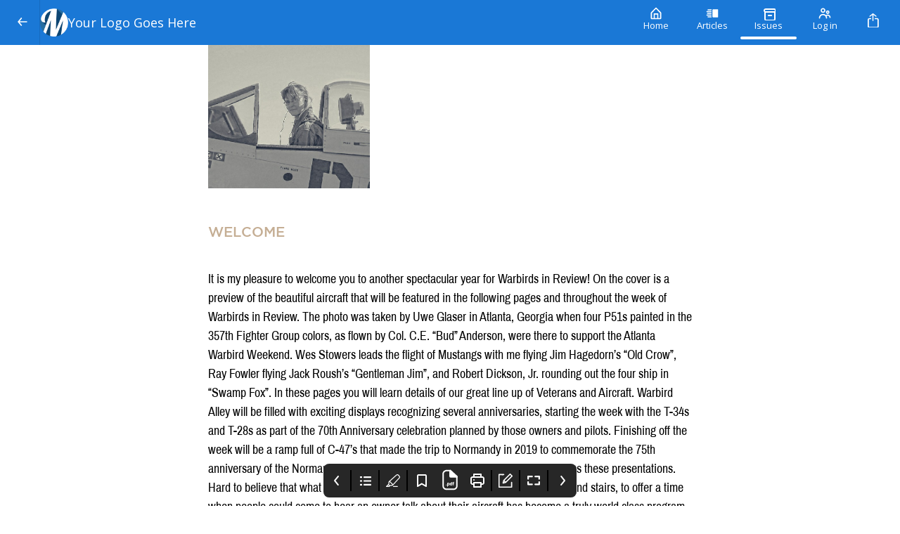

--- FILE ---
content_type: text/html; charset=utf-8
request_url: https://pwa.magloft.com/collections/nick-martin-s-publication-1664845811/welcome-11664845811
body_size: 11291
content:
<!DOCTYPE html><html lang="en"><head><link rel="stylesheet" data-href="https://fonts.googleapis.com/css?family=Open+Sans&amp;display=swap" data-optimized-fonts="true"/><link rel="stylesheet" href="https://cdn.magloft.com/reader/fonts/open-sans.css"/><link rel="stylesheet" href="https://cdn.magloft.com/reader/fonts/gotham.css"/><link rel="stylesheet" href="https://cdn.magloft.com/reader/fonts/archivo-narrow.css"/><title>WELCOME</title><link rel="icon" href="https://cdn.magloft.com/secure/102/properties.app_icon/c80d3c76-1c77-4340-94b8-c47eb2051009/properties.app_icon.png"/><link rel="shortcut icon" type="image/x-icon" href="https://cdn.magloft.com/secure/102/properties.app_icon/c80d3c76-1c77-4340-94b8-c47eb2051009/properties.app_icon.png?optimizer=image&amp;format=webp&amp;width=180&amp;aspectRatio=1"/><link rel="apple-touch-icon" sizes="180x180" href="https://cdn.magloft.com/secure/102/properties.app_icon/c80d3c76-1c77-4340-94b8-c47eb2051009/properties.app_icon.png?optimizer=image&amp;format=webp&amp;width=180&amp;aspectRatio=1"/><link rel="canonical" href="/domains/pwa.magloft.com/collections/nick-martin-s-publication-1664845811/welcome-11664845811"/><meta name="application-name" content="WELCOME"/><meta name="apple-mobile-web-app-capable" content="yes"/><meta name="apple-mobile-web-app-status-bar-style" content="default"/><meta name="apple-mobile-web-app-title" content="WELCOME"/><meta name="format-detection" content="telephone=no"/><meta name="mobile-web-app-capable" content="yes"/><meta name="msapplication-TileColor" content="#1A78D6"/><meta name="msapplication-tap-highlight" content="no"/><link rel="manifest" href="/manifest.json"/><meta name="twitter:url" content="https://pwa.magloft.com"/><meta name="theme-color" content="#1A78D6"/><meta name="viewport" content="width=device-width, initial-scale=1"/><meta charSet="utf-8"/><meta itemProp="name" content="WELCOME"/><meta name="keywords" content="welcome"/><meta itemProp="description" content="Converted using MagLoft&#x27;s Professional PDF to HTML Conversion Service"/><meta name="description" content="Converted using MagLoft&#x27;s Professional PDF to HTML Conversion Service"/><meta itemProp="image" content="https://cdn.magloft.com/pdf-import/566/images/img_2-1.jpg"/><meta property="og:description" content="Converted using MagLoft&#x27;s Professional PDF to HTML Conversion Service"/><meta property="og:title" content="WELCOME"/><meta property="og:site_name" content="WELCOME"/><meta property="og:image" content="https://cdn.magloft.com/pdf-import/566/images/img_2-1.jpg"/><meta property="og:type" content="website"/><meta name="twitter:card" content="summary_large_image"/><meta name="twitter:title" content="WELCOME"/><meta name="twitter:description" content="Converted using MagLoft&#x27;s Professional PDF to HTML Conversion Service"/><meta name="twitter:image" content="https://cdn.magloft.com/pdf-import/566/images/img_2-1.jpg"/><meta name="twitter:site" content="@MagLoft"/><meta name="twitter:creator" content="@MagLoft"/><style>html{--heading-font: &quot;Open Sans&quot;;--body-font: &quot;Open Sans&quot;;--ui-font: &quot;Open Sans&quot;;--top-menu-title-font: &quot;Open Sans&quot;;--top-menu-subtitle-font: &quot;Open Sans&quot;;--top-menu-items-font: &quot;Open Sans&quot;;--footer-menu-title-font: &quot;Open Sans&quot;;--footer-menu-items-font: &quot;Open Sans&quot;;--background-color: #FFFFFF;--background-color-dark: #808080;--primary-color: #1A78D6;--primary-color-dark: #0D3C6B;--secondary-color: #F08123;--secondary-color-dark: #814009;--accent-color: #00D26A;--accent-color-dark: #006935;--info-color: #7C51E1;--info-color-dark: #371783;--warning-color: #EF9338;--warning-color-dark: #89490B;--success-color: #1FAD26;--success-color-dark: #105713;--danger-color: #DF4241;--danger-color-dark: #7B1515;--navbar-height: 64px; }</style><meta name="next-head-count" content="39"/><link rel="preconnect" href="https://fonts.googleapis.com"/><link rel="preconnect" href="https://fonts.gstatic.com"/><link rel="preload" href="/_next/static/css/4f76665ea936fdf5.css" as="style"/><link rel="stylesheet" href="/_next/static/css/4f76665ea936fdf5.css" data-n-g=""/><link rel="preload" href="/_next/static/css/77edbdd5e59f381d.css" as="style"/><link rel="stylesheet" href="/_next/static/css/77edbdd5e59f381d.css" data-n-p=""/><link rel="preload" href="/_next/static/css/138d519ddd57ea18.css" as="style"/><link rel="stylesheet" href="/_next/static/css/138d519ddd57ea18.css" data-n-p=""/><noscript data-n-css=""></noscript><script defer="" nomodule="" src="/_next/static/chunks/polyfills-c67a75d1b6f99dc8.js"></script><script defer="" src="https://fonts.googleapis.com/css?family=Open+Sans&amp;display=swap" data-nscript="beforeInteractive"></script><script src="/_next/static/chunks/webpack-8d212e281a662933.js" defer=""></script><script src="/_next/static/chunks/framework-73b8966a3c579ab0.js" defer=""></script><script src="/_next/static/chunks/main-34cb81d5753e1fc4.js" defer=""></script><script src="/_next/static/chunks/pages/_app-14d196bd1d61bc3b.js" defer=""></script><script src="/_next/static/chunks/ad273671-3092333ffa02af02.js" defer=""></script><script src="/_next/static/chunks/876-c944523f292a2885.js" defer=""></script><script src="/_next/static/chunks/223-fe6833f316a5a95f.js" defer=""></script><script src="/_next/static/chunks/702-907e0a115a4d5f32.js" defer=""></script><script src="/_next/static/chunks/174-48a1db8d09b14660.js" defer=""></script><script src="/_next/static/chunks/651-d49186d1c033838f.js" defer=""></script><script src="/_next/static/chunks/998-e16f53c456a4e16d.js" defer=""></script><script src="/_next/static/chunks/pages/domains/%5Bdomain%5D/collections/%5Bslug%5D/%5BarticleSlug%5D-e63af9f1e892051f.js" defer=""></script><script src="/_next/static/tibTozu-5Z5l5fFNH_x3C/_buildManifest.js" defer=""></script><script src="/_next/static/tibTozu-5Z5l5fFNH_x3C/_ssgManifest.js" defer=""></script><style data-styled="" data-styled-version="5.3.9"></style><link rel="stylesheet" href="https://fonts.googleapis.com/css?family=Open+Sans&display=swap"/></head><body><div id="__next"><div class="Layout_container__gktH6"><div class="Layout_navbar-container__gCfDZ" style="height:64px"><nav class="_wrapper_jbnbd_1"><div class="_container_jbnbd_15"><div class="_navbar-prefix_jbnbd_108"><div class="Layout_prefix__7W2Vq"><button><div class="_nav-arrow-left_1vo1t_183 _icon_1vo1t_1 icon"></div></button></div></div><a class="_navbar-brand_jbnbd_29" aria-label="Your Logo Goes Here" href="/"><div class="_navbar-image_jbnbd_40"><img alt="Logo" loading="lazy" decoding="async" data-nimg="fill" class="_image_jbnbd_43" style="position:absolute;height:100%;width:100%;left:0;top:0;right:0;bottom:0;color:transparent" sizes="100vw" srcSet="https://media.magloft.app/pwa-1/pwa/top-menu-icon/4b9ab790-e497-447b-8b14-edff1498aa59.png 54w, https://media.magloft.app/pwa-1/pwa/top-menu-icon/4b9ab790-e497-447b-8b14-edff1498aa59.png 70w, https://media.magloft.app/pwa-1/pwa/top-menu-icon/4b9ab790-e497-447b-8b14-edff1498aa59.png 82w, https://media.magloft.app/pwa-1/pwa/top-menu-icon/4b9ab790-e497-447b-8b14-edff1498aa59.png 96w, https://media.magloft.app/pwa-1/pwa/top-menu-icon/4b9ab790-e497-447b-8b14-edff1498aa59.png 110w, https://media.magloft.app/pwa-1/pwa/top-menu-icon/4b9ab790-e497-447b-8b14-edff1498aa59.png 128w, https://media.magloft.app/pwa-1/pwa/top-menu-icon/4b9ab790-e497-447b-8b14-edff1498aa59.png 138w, https://media.magloft.app/pwa-1/pwa/top-menu-icon/4b9ab790-e497-447b-8b14-edff1498aa59.png 192w, https://media.magloft.app/pwa-1/pwa/top-menu-icon/4b9ab790-e497-447b-8b14-edff1498aa59.png 200w, https://media.magloft.app/pwa-1/pwa/top-menu-icon/4b9ab790-e497-447b-8b14-edff1498aa59.png 252w, https://media.magloft.app/pwa-1/pwa/top-menu-icon/4b9ab790-e497-447b-8b14-edff1498aa59.png 260w, https://media.magloft.app/pwa-1/pwa/top-menu-icon/4b9ab790-e497-447b-8b14-edff1498aa59.png 298w, https://media.magloft.app/pwa-1/pwa/top-menu-icon/4b9ab790-e497-447b-8b14-edff1498aa59.png 378w, https://media.magloft.app/pwa-1/pwa/top-menu-icon/4b9ab790-e497-447b-8b14-edff1498aa59.png 384w, https://media.magloft.app/pwa-1/pwa/top-menu-icon/4b9ab790-e497-447b-8b14-edff1498aa59.png 520w, https://media.magloft.app/pwa-1/pwa/top-menu-icon/4b9ab790-e497-447b-8b14-edff1498aa59.png 640w, https://media.magloft.app/pwa-1/pwa/top-menu-icon/4b9ab790-e497-447b-8b14-edff1498aa59.png 756w, https://media.magloft.app/pwa-1/pwa/top-menu-icon/4b9ab790-e497-447b-8b14-edff1498aa59.png 828w, https://media.magloft.app/pwa-1/pwa/top-menu-icon/4b9ab790-e497-447b-8b14-edff1498aa59.png 1080w, https://media.magloft.app/pwa-1/pwa/top-menu-icon/4b9ab790-e497-447b-8b14-edff1498aa59.png 1200w, https://media.magloft.app/pwa-1/pwa/top-menu-icon/4b9ab790-e497-447b-8b14-edff1498aa59.png 1920w, https://media.magloft.app/pwa-1/pwa/top-menu-icon/4b9ab790-e497-447b-8b14-edff1498aa59.png 2048w" src="https://media.magloft.app/pwa-1/pwa/top-menu-icon/4b9ab790-e497-447b-8b14-edff1498aa59.png"/></div><div class="_navbar-title_jbnbd_58 _navbar-title-hide_jbnbd_101"><h1>Your Logo Goes Here</h1></div></a><div id="navbar-children-container" class="_navbar-children_jbnbd_116"><div class="_menu_1jhrl_1"><div class="_menu-wrapper_1jhrl_22"><div class="_menu-items_1jhrl_38"><a class="_menu-item_1jhrl_38" href="/"><div class="_menu-home_1vo1t_255 _menu-item-icon_1jhrl_97 _icon_1vo1t_1 icon"></div><div class="_menu-item-title_1jhrl_88">Home</div><div class="_indicator_1jhrl_63"></div></a><a class="_menu-item_1jhrl_38" href="/articles"><div class="_menu-articles_1vo1t_259 _menu-item-icon_1jhrl_97 _icon_1vo1t_1 icon"></div><div class="_menu-item-title_1jhrl_88">Articles</div><div class="_indicator_1jhrl_63"></div></a><a class="_menu-item_1jhrl_38 _active_1jhrl_70" href="/collections"><div class="_menu-issues_1vo1t_263 _menu-item-icon_1jhrl_97 _icon_1vo1t_1 icon"></div><div class="_menu-item-title_1jhrl_88">Issues</div><div class="_indicator_1jhrl_63 _active_1jhrl_70"></div></a><a class="_menu-item_1jhrl_38" href="/account/login"><div class="_menu-account_1vo1t_411 _menu-item-icon_1jhrl_97 _icon_1vo1t_1 icon"></div><div class="_menu-item-title_1jhrl_88">Log in</div><div class="_indicator_1jhrl_63"></div></a></div></div></div></div><div id="navbar-suffix" class="_navbar-suffix_jbnbd_108"><div class="Layout_menu-actions__vsDbI"><div class="Layout_install-button__FBfSr"><div class="Tooltip_tooltip__98Sw9"></div><button class="_button_19h3g_1 _text_19h3g_12 _medium_19h3g_38 _secondary_19h3g_22" type="button" style="color:var(--top-menu-item-icon-color, var(--background-color))" role="button" aria-label="Search" aria-labelledby="labeldiv" title="Search"><div class="_action-search_1vo1t_15 _icon-button_19h3g_19 _icon_1vo1t_1 icon" style="background-color:var(--top-menu-item-icon-color, var(--background-color))"></div></button></div></div></div></div></nav></div><div class="Layout_main__evUHx"><div class="Layout_spacer__qTBD3" style="height:64px"></div><div class="issue_container__GBN8h"><div class="issue_container__GBN8h overlay_overlay-container__72bdl"><div class="overlay_overlay__0hDIq"></div><div class="issue_container__GBN8h overlay_limited-content__ZNdQ2"><div class="issue_container__GBN8h"><div class="issue_wrapper__FoImV"><div class="issue_container-articles__FG_Od"><div id="print-article-issue" class="issue_articles___gRsA issue_max-height__HaICl"><div data-title="WELCOME"><div class="Article-module_article__kO4b9"><div id="outer" data-widget="page-widget" style="background-color:#FFFFFF;padding:0px 40px 24px 40px;color:#000000;text-align:left;font-family:&quot;Open Sans&quot;;min-height:calc(100vh - 0px)" class="Widget-module_outer__PBh8P Page-module_outer__g0XXH"><div id="inner" style="border-radius:0px 0px 0px 0px;width:100%"><div id="outer" data-widget="container-widget" style="background-color:transparent;padding:0px 0px 32px 0px;min-height:auto;display:flex;flex:1;flex-direction:column;align-items:flex-start;justify-content:center" class="Widget-module_outer__PBh8P Container-module_outer__Ae8eB"><div id="inner" style="border-radius:0px 0px 0px 0px;width:100%;display:flex;flex:1;flex-direction:column;align-items:flex-start;justify-content:center"><div id="outer" data-widget="image-widget" style="background-color:transparent;padding:0px 0px 16px 0px;min-height:auto" class="Widget-module_outer__PBh8P"><div id="inner" class="Image-module_container__8raIv Image-module_container-noflex__-J1PG" style="border-radius:0px 0px 0px 0px;width:230px;min-height:auto"><picture class="Image-module_picture__gw1zY Image-module_loading__FfyPr"><source type="image/jpeg" srcSet="https://cdn.magloft.com/pdf-import/566/images/img_2-1.jpg?optimizer=image&amp;width=192 192w,https://cdn.magloft.com/pdf-import/566/images/img_2-1.jpg?optimizer=image&amp;width=384 384w,https://cdn.magloft.com/pdf-import/566/images/img_2-1.jpg?optimizer=image&amp;width=768 768w,https://cdn.magloft.com/pdf-import/566/images/img_2-1.jpg?optimizer=image&amp;width=1536 1536w" sizes="(min-width: 768px) 768px, 100vw"/><img src="https://cdn.magloft.com/pdf-import/566/images/img_2-1.jpg?optimizer=image&amp;width=768" srcSet="https://cdn.magloft.com/pdf-import/566/images/img_2-1.jpg?optimizer=image&amp;width=192 192w,https://cdn.magloft.com/pdf-import/566/images/img_2-1.jpg?optimizer=image&amp;width=384 384w,https://cdn.magloft.com/pdf-import/566/images/img_2-1.jpg?optimizer=image&amp;width=768 768w,https://cdn.magloft.com/pdf-import/566/images/img_2-1.jpg?optimizer=image&amp;width=1536 1536w" sizes="(min-width: 768px) 768px, 100vw" class="Image-module_image__w4slc" width="230px" height="680" decoding="async" alt="Image" style="height:auto;width:230px"/></picture></div></div></div></div><div id="outer" data-widget="heading-widget" style="background-color:transparent;padding:0px 0px 40px 0px;text-align:left;font-size:50%;line-height:1.3;letter-spacing:0" class="Widget-module_outer__PBh8P Heading-module_container__uHf-4"><div id="inner" style="border-radius:0px 0px 0px 0px;width:100%"><h2><span style="font-family:Gotham;color:rgb(197, 174, 148)">WELCOME</span></h2></div></div><div id="outer" data-widget="paragraph-widget" style="background-color:transparent;padding:0px 0px 8px 0px;text-align:left;font-size:100%;line-height:1.5;letter-spacing:0" class="Widget-module_outer__PBh8P Paragraph-module_container__-DJUN"><div id="inner" style="border-radius:0px 0px 0px 0px;width:100%;column-count:1"><p><span style="font-family:&quot;Archivo Narrow&quot;">It is my pleasure to welcome you to another spectacular year for Warbirds in Review! On the cover is a preview of the beautiful aircraft that will be featured in the following pages and throughout the week of Warbirds in Review. The photo was taken by Uwe Glaser in Atlanta, Georgia when four P51s painted in the 357th Fighter Group colors, as flown by Col. C.E. “Bud” Anderson, were there to support the Atlanta Warbird Weekend. Wes Stowers leads the flight of Mustangs with me flying Jim Hagedorn’s “Old Crow”, Ray Fowler flying Jack Roush’s “Gentleman Jim”, and Robert Dickson, Jr. rounding out the four ship in “Swamp Fox”. In these pages you will learn details of our great line up of Veterans and Aircraft. Warbird Alley will be filled with exciting displays recognizing several anniversaries, starting the week with the T-34s and T-28s as part of the 70th Anniversary celebration planned by those owners and pilots. Finishing off the week will be a ramp full of C-47’s that made the trip to Normandy in 2019 to commemorate the 75th anniversary of the Normandy invasion known as “D Day”. You will not want to miss these presentations. Hard to believe that what began with a simple idea, with a boom box and roll around stairs, to offer a time when people could come to hear an owner talk about their aircraft has become a truly world class program. With David Hartman as the writer and moderator, the award winning production crew of Sleeping Dog Productions, the support of Jim Hagedorn, Scotts Miracle Gro Company, Warbird members Ron and Diane Fagen, Fagen Fighters World War II Museum, numerous other donors and the total support of aircraft owners, pilot and ground crew members, we have grown to a level exceeding all expectations. The Live Streaming of Warbirds in Review in 2018 was viewed in 120 countries. For me personally it is overwhelming to know that we have entertained and shared our history with the world. With the Jumbotron, bleachers, sound systems, worldwide Live Streaming and the participation of so many terrific Warbird members, the evolution is amazing. Could we present this in a much simpler format and at much less expense; Yes, but for now we are afforded the opportunity to be the best that we can be. Your contributions help us pursue the goal to preserve and recognize history and record for future</span><span style="color:rgb(230, 217, 203);font-family:&quot;Archivo Narrow&quot;">® </span><span style="font-family:&quot;Archivo Narrow&quot;">generations, presenting programs that you will enjoy. I hope you will enjoy this year’s lineup. Thank you to the volunteers who make this happen. Line crew, VIP escorts, Living History, Theresa Eaman, production assistants, photographers, sound, owners, pilots, moderators. Thanks to the EAA Warbirds of America staff and Warbird Directors who have offered their unwavering support of this vision. A special thanks to “the wind beneath my wings”.<br/><br/>FLYING TV advertising<br/></span></p></div></div><div id="outer" data-widget="container-widget" style="background-color:transparent;padding:0px 0px 0px 0px;min-height:auto" class="Widget-module_outer__PBh8P Container-module_outer__Ae8eB"><div id="inner" style="border-radius:0px 0px 0px 0px;width:100%"><div id="outer" data-widget="youtube-widget" style="background-color:transparent;padding:0px 0px 0px 0px" class="Widget-module_outer__PBh8P"><div id="inner" style="border-radius:0px 0px 0px 0px;width:100%"><div class="Youtube-module_wrapper__x9kU3" style="padding-top:56.25%"><div style="width:100%;height:100%" class="Youtube-module_iframe__Sk4H3"></div></div></div></div></div></div><div id="outer" data-widget="paragraph-widget" style="background-color:transparent;padding:32px 0px 8px 0px;text-align:left;font-size:100%;line-height:1.3;letter-spacing:0" class="Widget-module_outer__PBh8P Paragraph-module_container__-DJUN"><div id="inner" style="border-radius:0px 0px 0px 0px;width:100%;column-count:1"><p><span style="font-family:Gotham">Connie Bowlin <br/>President, EAA Warbirds of America</span></p></div></div><div id="outer" data-widget="container-widget" style="background-color:transparent;padding:0px 0px 0px 0px;min-height:auto;display:flex;flex:1;flex-direction:column;align-items:flex-start;justify-content:center" class="Widget-module_outer__PBh8P Container-module_outer__Ae8eB"><div id="inner" style="border-radius:0px 0px 0px 0px;width:100%;display:flex;flex:1;flex-direction:column;align-items:flex-start;justify-content:center"><div id="outer" data-widget="image-widget" style="background-color:transparent;padding:8px 0px 16px 0px;min-height:auto" class="Widget-module_outer__PBh8P"><div id="inner" class="Image-module_container__8raIv Image-module_container-noflex__-J1PG" style="border-radius:0px 0px 0px 0px;width:200px;min-height:auto"><picture class="Image-module_picture__gw1zY Image-module_loading__FfyPr"><source type="image/jpeg" srcSet="https://cdn.magloft.com/pdf-import/566/images/img_2-2.jpg?optimizer=image&amp;width=192 192w,https://cdn.magloft.com/pdf-import/566/images/img_2-2.jpg?optimizer=image&amp;width=384 384w,https://cdn.magloft.com/pdf-import/566/images/img_2-2.jpg?optimizer=image&amp;width=768 768w,https://cdn.magloft.com/pdf-import/566/images/img_2-2.jpg?optimizer=image&amp;width=1536 1536w" sizes="(min-width: 768px) 768px, 100vw"/><img src="https://cdn.magloft.com/pdf-import/566/images/img_2-2.jpg?optimizer=image&amp;width=768" srcSet="https://cdn.magloft.com/pdf-import/566/images/img_2-2.jpg?optimizer=image&amp;width=192 192w,https://cdn.magloft.com/pdf-import/566/images/img_2-2.jpg?optimizer=image&amp;width=384 384w,https://cdn.magloft.com/pdf-import/566/images/img_2-2.jpg?optimizer=image&amp;width=768 768w,https://cdn.magloft.com/pdf-import/566/images/img_2-2.jpg?optimizer=image&amp;width=1536 1536w" sizes="(min-width: 768px) 768px, 100vw" class="Image-module_image__w4slc" width="200px" height="621" decoding="async" alt="Image" style="height:auto;width:200px"/></picture></div></div></div></div></div></div></div></div></div></div></div></div></div></div><div class="issue_spacer-bottom__Xqlwd"></div></div></div></div><div class="Toastify"></div></div><script id="__NEXT_DATA__" type="application/json">{"props":{"pageProps":{"domain":"pwa.magloft.com","pwa":{"id":1,"publicationId":102,"pwaOptinId":1,"domain":"pwa.magloft.com","config":{"access":{"concurrentLimit":1,"restrictAnonymous":null,"disableSignup":null,"disableLogin":null,"disableLoginMessage":null,"enableSearchIndexing":null,"signupUrl":null,"resetPasswordUrl":null,"isUsernameLogin":null,"disableEditProfile":null,"formUrl":null,"customMarginResetPassword":null},"push":{"google":{"serverPublicKey":"BJ2Q3__t1MGDGIby5QTW3AEVMYC8WI2ZQIBRiF2I7HxBp8oeuMGwOrL1nC4UsOK8A43jjjOaetpRHBjA5ZbpLT0"}},"tracking":{"facebook":{"appId":"334997407549786","pixelId":"939102587223972"},"google":{"measurementId":"G-YHFLWEXLMF"},"gtm":null,"sentry":null},"payment":{"stripe":{"publishableKey":"pk_test_FLfPRexbJ6Z9D1jCnLtCHsPT"},"bypassPayment":null,"mode":"stripe","external":{"externalUrl":"https://blueprint.magloft.com/"},"currency":null},"email":{"readerOptin":false},"firebase":{"projectId":"magloft-pwa","senderId":"477702089434","pairKey":null,"webAppConfig":{"apiKey":"AIzaSyCRKpYQJGVTUxDV-hD0IRdHlYwaSxW5yj0","appId":"1:477702089434:web:cb32d9968a34e415cbd3e3","authDomain":"magloft-pwa.firebaseapp.com","databaseURL":null,"locationId":null,"messagingSenderId":"477702089434","projectId":"magloft-pwa","storageBucket":"magloft-pwa.appspot.com"}},"customHtml":{"head":null,"body":null},"account":{"emailEditable":false,"customSubscriptionText":"hey how are you. contact us to manage your subscription","customSubscriptionURL":"https://magloft.com","enableSubscriptionTitle":null},"checkout":{"enableSubscriptionCheckout":true,"enableIssueCheckout":true},"tts":{"enabled":true,"voice":"ash","color":"#F7F7F7","backgroundColor":"#DE002F"},"customFields":null},"design":{"colors":{"backgroundColor":"#FFFFFF","primaryColor":"#1A78D6","secondaryColor":"#F08123","accentColor":"#00D26A","infoColor":"#7C51E1","warningColor":"#EF9338","successColor":"#1FAD26","dangerColor":"#DF4241","topMenuBackgroundColor":null,"topMenuHeadingTitleColor":null,"topMenuHeadingIconColor":null,"topMenuItemTextColor":null,"topMenuItemIconColor":null,"footerMenuBackgroundColor":null,"footerMenuHeadingTitleColor":null,"footerMenuHeadingTextColor":null,"footerMenuHeadingIconColor":null,"footerMenuItemTextColor":null,"footerMenuItemIconColor":null},"images":{"icon":"https://cdn.magloft.com/secure/102/properties.app_icon/c80d3c76-1c77-4340-94b8-c47eb2051009/properties.app_icon.png","feature":"https://cdn.magloft.com/secure/102/properties.app_icon/c80d3c76-1c77-4340-94b8-c47eb2051009/properties.app_icon.png","topMenuIcon":"https://cdn.magloft.com/pwa-1/pwa/top-menu-icon/4b9ab790-e497-447b-8b14-edff1498aa59.png","footerMenuIcon":null,"alphaChannelIcon":"https://cdn.magloft.com/pwa-1/pwa/alpha-channel-icon/49234343-4627-4a4b-ba8d-76bafa364c8a.png"},"fonts":{"heading":"open-sans","body":"open-sans","ui":"open-sans","topMenuTitle":"open-sans","topMenuItems":"open-sans","topMenuSubtitle":"open-sans","footerMenuTitle":null,"footerMenuItems":null},"menuItems":{"collections":{"title":"Issues"},"articles":{"title":null},"account":{"title":null},"icons":{"enabled":true}},"footerShape":"flat","issueCoverAspectRatio":0.75,"fullscreenCollectionView":"auto","customOverlayToggleView":false,"defaultViewMode":"html","categories":"group","purchaseList":false,"libraryList":true,"enablePrint":true,"noteList":false,"textToSpeech":true,"issue":{"dateHidden":true,"categoryHidden":true},"filter":{"enableSearch":null},"controlBar":{"enableNavigation":null,"enableHighlight":null,"enableBookmark":null,"enableViewMode":null,"enablePrint":null,"enableNote":null,"enableFullScreen":null,"enableToc":null,"enableAutoHide":null,"defaultFullScreen":null}},"layout":{"banners":[{"image":"https://cdn.magloft.com/pwa-1/pwa/banner/ac4a0d97-57db-4497-93db-7843f6d214cb.gif","title":"Start trial now","isHidden":false,"action":{"type":"url","href":"https://www.magloft.com/","target":"_blank","pwaSubscriptionId":null,"pwaSubscription":null,"optinId":null,"optin":null}}],"bottomBanners":[{"image":"https://cdn.magloft.com/pwa-1/pwa/banner/151ade5e-d658-420c-850a-6df31dcfebd2.png","title":"Digital Publishing Blueprint","isHidden":false,"action":{"type":"url","href":"https://blueprint.magloft.com/articles/the-ultimate-digital-publishing-guide-for-pdf-publishers","target":"_blank","pwaSubscriptionId":null,"pwaSubscription":null,"optinId":null,"optin":null}}],"columnSeparator":"shadow","tabs":[{"route":"","title":"Home","icon":"menu-home","visible":true},{"route":"/articles","title":"Articles","icon":"menu-articles","visible":true},{"route":"/collections","title":"Collections","icon":"menu-issues","visible":true},{"route":"/account","title":"Account","icon":"menu-account","visible":true}],"topMenu":{"showLogo":true,"showSubtitle":false,"showTitle":true,"height":"64px"},"navbar":{"animation":false,"style":"logo-left"},"sections":[{"fullWidth":true,"backgroundColor":"transparent","columnSeparator":"none","columns":[{"size":5,"blocks":[{"type":"banner","image":"https://cdn.magloft.com/pwa-1/pwa/banner/ac4a0d97-57db-4497-93db-7843f6d214cb.gif","isHidden":false,"title":"Start trial now","action":{"type":"url","href":"https://www.magloft.com/","target":"_blank","pwaSubscriptionId":null,"pwaSubscription":null,"optinId":null,"optin":null}}]}]},{"fullWidth":false,"backgroundColor":null,"columnSeparator":"shadow","columns":[{"size":8,"blocks":[{"type":"issue-slider","condition":null,"color":"#2873B0","title":"Collection Slider: Text Overlay w/Medium Image","issueIds":[44367,30697,45660,45734],"thumbnail":{"style":"overlay","size":"medium"},"borderRadius":null,"zoomOnHover":true,"issues":null},{"type":"article-list","condition":null,"color":"#000000","title":"Custom Article List Block","variant":"variant-c","articleIds":[202689,165028,158659,157858,141138],"articles":null},{"type":"cta","condition":null,"icon":"symbol-gift","color":"#44C3C3","title":"CTA Block: Subscribe Today","description":"Use the customiseable CTA Block to invite visitors to sign up for a subscription Today. You could offer  a free trial first then only charge subscribers after the trial expires!","action":{"type":"url","href":"https://pwa.magloft.com/account?page=signin","target":"_top","pwaSubscriptionId":null,"pwaSubscription":null,"optinId":null,"optin":null}},{"type":"article-category","condition":null,"color":"#2873B0","title":"6 Block Article Category","variant":"variant-b","categoryId":11614,"backgroundColor":null,"image":null,"articles":null,"category":null},{"type":"article-category","condition":null,"color":"#2873B0","title":"5 Block Article Category w/Category Image \u0026 Background Color ","variant":"variant-a","categoryId":40180,"backgroundColor":"#D4D4D4","image":"https://cdn.magloft.com/pwa-1/category/image/9d74cb7b-7cb5-452e-baa9-19f884c11737.png","articles":null,"category":null},{"type":"ad","title":"Banner Ad","advertisementIds":[1379],"adCampaignId":null,"condition":null},{"type":"issue-slider","condition":null,"color":"#E61E1E","title":"Collection Slider: Full Cover w/Tall Image","issueIds":[42297,46074,46076,46071,46072,46073,46075,46077],"thumbnail":{"style":"full-cover","size":"tall"},"borderRadius":null,"zoomOnHover":true,"issues":null},{"type":"ad","title":"Advertisement","advertisementIds":[1400],"adCampaignId":null,"condition":null},{"type":"cta","condition":"reader.push.permission == \"granted\"","icon":"symbol-bell","color":"#030000","title":"SUBSCRIBE TO PUSH NOTIFICATIONS","description":"Don't miss push any update","action":{"type":"push","href":null,"target":null,"pwaSubscriptionId":null,"pwaSubscription":null,"optinId":null,"optin":null}},{"type":"guide-install","color":"#F90909","title":"UA App Installation Block","condition":null}]},{"size":4,"blocks":[{"type":"subscription-plan","color":"#4A4BFF","labelColor":"#000000","subscriptionId":28,"subscription":null,"readerSubscription":null},{"type":"cta","condition":"reader.push.permission == \"granted\"","icon":"symbol-bell","color":"#00D26A","title":"CTA Block: Turn Me On 😉 ","description":"Use the customiseable CTA Block to invite readers to turn on their push notifications.","action":{"type":"push","href":null,"target":null,"pwaSubscriptionId":null,"pwaSubscription":null,"optinId":null,"optin":null}},{"type":"article-category","condition":null,"color":"#2873B0","title":"16 Block Article Category","variant":"variant-c","categoryId":11614,"backgroundColor":null,"image":null,"articles":null,"category":null},{"type":"optin","condition":null,"optinId":679,"optin":null},{"type":"cta","condition":null,"icon":"symbol-day","color":"#00D26A","title":"CTA Block: Visit External URL ","description":"Use the customiseable CTA Block to take your readers to an external URL. For example, access back issues here.","action":{"type":"url","href":"http://magazine.magloft.com/#/shelf/view/default","target":"_blank","pwaSubscriptionId":null,"pwaSubscription":null,"optinId":null,"optin":null}},{"type":"ad","title":"Advertisements","advertisementIds":[],"adCampaignId":1,"condition":null}]}]},{"fullWidth":true,"backgroundColor":"transparent","columnSeparator":"none","columns":[{"size":5,"blocks":[{"type":"banner","image":"https://cdn.magloft.com/pwa-1/pwa/banner/151ade5e-d658-420c-850a-6df31dcfebd2.png","isHidden":false,"title":"Digital Publishing Blueprint","action":{"type":"url","href":"https://blueprint.magloft.com/articles/the-ultimate-digital-publishing-guide-for-pdf-publishers","target":"_blank","pwaSubscriptionId":null,"pwaSubscription":null,"optinId":null,"optin":null}}]}]}],"columns":[{"size":8,"blocks":[{"type":"issue-slider","condition":null,"color":"#2873B0","title":"Collection Slider: Text Overlay w/Medium Image","issueIds":[44367,30697,45660,45734],"thumbnail":{"style":"overlay","size":"medium"},"borderRadius":null,"zoomOnHover":true,"issues":null},{"type":"article-list","condition":null,"color":"#000000","title":"Custom Article List Block","variant":"variant-c","articleIds":[202689,165028,158659,157858,141138],"articles":null},{"type":"cta","condition":null,"icon":"symbol-gift","color":"#44C3C3","title":"CTA Block: Subscribe Today","description":"Use the customiseable CTA Block to invite visitors to sign up for a subscription Today. You could offer  a free trial first then only charge subscribers after the trial expires!","action":{"type":"url","href":"https://pwa.magloft.com/account?page=signin","target":"_top","pwaSubscriptionId":null,"pwaSubscription":null,"optinId":null,"optin":null}},{"type":"article-category","condition":null,"color":"#2873B0","title":"6 Block Article Category","variant":"variant-b","categoryId":11614,"backgroundColor":null,"image":null,"articles":null,"category":null},{"type":"article-category","condition":null,"color":"#2873B0","title":"5 Block Article Category w/Category Image \u0026 Background Color ","variant":"variant-a","categoryId":40180,"backgroundColor":"#D4D4D4","image":"https://cdn.magloft.com/pwa-1/category/image/9d74cb7b-7cb5-452e-baa9-19f884c11737.png","articles":null,"category":null},{"type":"ad","title":"Banner Ad","advertisementIds":[1379],"adCampaignId":null,"condition":null},{"type":"issue-slider","condition":null,"color":"#E61E1E","title":"Collection Slider: Full Cover w/Tall Image","issueIds":[42297,46074,46076,46071,46072,46073,46075,46077],"thumbnail":{"style":"full-cover","size":"tall"},"borderRadius":null,"zoomOnHover":true,"issues":null},{"type":"ad","title":"Advertisement","advertisementIds":[1400],"adCampaignId":null,"condition":null},{"type":"cta","condition":"reader.push.permission == \"granted\"","icon":"symbol-bell","color":"#030000","title":"SUBSCRIBE TO PUSH NOTIFICATIONS","description":"Don't miss push any update","action":{"type":"push","href":null,"target":null,"pwaSubscriptionId":null,"pwaSubscription":null,"optinId":null,"optin":null}},{"type":"guide-install","color":"#F90909","title":"UA App Installation Block","condition":null}]},{"size":4,"blocks":[{"type":"subscription-plan","color":"#4A4BFF","labelColor":"#000000","subscriptionId":28,"subscription":null,"readerSubscription":null},{"type":"cta","condition":"reader.push.permission == \"granted\"","icon":"symbol-bell","color":"#00D26A","title":"CTA Block: Turn Me On 😉 ","description":"Use the customiseable CTA Block to invite readers to turn on their push notifications.","action":{"type":"push","href":null,"target":null,"pwaSubscriptionId":null,"pwaSubscription":null,"optinId":null,"optin":null}},{"type":"article-category","condition":null,"color":"#2873B0","title":"16 Block Article Category","variant":"variant-c","categoryId":11614,"backgroundColor":null,"image":null,"articles":null,"category":null},{"type":"optin","condition":null,"optinId":679,"optin":null},{"type":"cta","condition":null,"icon":"symbol-day","color":"#00D26A","title":"CTA Block: Visit External URL ","description":"Use the customiseable CTA Block to take your readers to an external URL. For example, access back issues here.","action":{"type":"url","href":"http://magazine.magloft.com/#/shelf/view/default","target":"_blank","pwaSubscriptionId":null,"pwaSubscription":null,"optinId":null,"optin":null}},{"type":"ad","title":"Advertisements","advertisementIds":[],"adCampaignId":1,"condition":null}]}]},"seo":{"home":{"title":"MagLoft PWA - Home","description":"Mobile app publishing and digital publishing solution. Create your own mobile apps powered by PWAs, for your digital magazine, blogs and more. Start publishing today!","image":"https://cdn.magloft.com/pwa/static/banners/banner-01.jpg","imageAlt":"Creative Publishing"},"articles":{"title":"MagLoft PWA - Articles","description":"Samples of individual articles and articles part of collections. Browse and customize the article feed to your preferences, and explore trending articles.","image":"https://cdn.magloft.com/pwa/static/banners/banner-02.jpg","imageAlt":"MagLoft Articles"},"issues":{"title":"MagLoft PWA - Magazine Issues","description":"Samples of various magazines, journals, and documents converted and created using the MagLoft's Universal App. Start your free trial subscription today!","image":"https://cdn.magloft.com/pwa/static/banners/banner-03.jpg","imageAlt":"MagLoft Magazine"},"account":{"title":"MagLoft PWA - Account","description":"Create your reader's account, manage your account details, subscriptions, login details and much more. ","image":"https://cdn.magloft.com/pwa/static/banners/banner-02.jpg","imageAlt":"MagLoft Reader Account"}},"strings":{"app":{"title":"Universal App by MagLoft","subtitle":"The All-In-One Digital Publishing Platform"},"social":{"facebook":"https://www.facebook.com/magloft.digital.publishing/","twitter":"https://twitter.com/MagLoft","linkedin":"https://sg.linkedin.com/company/magloft","youtube":"https://www.youtube.com/channel/UCCZw_kwGa_kMtlo8iyOdlqQ","instagram":"https://www.instagram.com/magloft/","threads":null,"tiktok":null},"topMenu":{"title":"Your Logo Goes Here","subtitle":"Your Fully Branded Digital Publishing Platform"},"footerMenu":{"title":null,"subtitle":"Welcome to the future of Digital Publishing","description":"Convert Your PDFs into Engaging Content that Works on ALL Devices to Generate More Traffic, Readers \u0026 Revenue","email":[],"privacyUrl":"https://www.magloft.com/privacy/","termsUrl":"https://www.magloft.com/terms-of-service/","links":[{"name":"Visit our website","url":"https://www.magloft.com/"},{"name":"9 Step Digital Publishing Blueprint","url":"https://blueprint.magloft.com/"}]},"pages":null},"customFonts":[],"phrases":{"ISSUE_OFFER_TITLE":"Buy Single Issue","ACCOUNT_MY_LIBRARY":"Latest Issues","ACCOUNT_MY_PURCHASES":"Latest Issues","ISSUE_OFFER_DESCRIPTION":"Enjoy full access to this issue across all devices with just one purchase.","CTA_CARD_PDF_DOWNLOAD_BUTTON":"Print","ACCOUNT_MY_SUBSCRIPTION_PUBLICATION_URL":"Manage Your Little Happiness"},"trialEndAt":null,"bypassSubscription":true},"publication":{"id":102,"title":"MagLoft - Digital Magazine","properties":{"subtitle":"How To Run Digital Magazines","appIcon":"secure/102/properties.app_icon/2ff4fc37-eae2-4933-98d9-493696f937f4/properties.app_icon.png","promotionalText":"The MagLoft Digital Magazine Is Always Free And Offers Quality Content And Guides To Teach You How To Create Your Own Digital Magazines.","companyName":"MagLoft Pte Ltd","emailReplyTo":"support@magloft.com","privacyUrl":"https://www.magloft.com/publications/102/privacy","termsUrl":"https://www.magloft.com/publications/102/terms"}},"categories":[{"id":48445,"slug":"c09f2351-6de8-11ee-86ca-42010a800012","title":"VIPER (Volatiles Investigating Polar Exploration Rover)","color":"#444444","issueCount":0,"articleCount":1,"categoryGroupIds":[13]},{"id":49219,"slug":"d76ae28a-8da2-11ee-82dc-42010a800013","title":"Saturn Moons","color":"#444444","issueCount":0,"articleCount":1,"categoryGroupIds":[13]},{"id":49236,"slug":"eaafce95-8e28-11ee-82dc-42010a800013","title":"Mars Moons","color":"#444444","issueCount":0,"articleCount":1,"categoryGroupIds":[]},{"id":48904,"slug":"682be25f-825f-11ee-86ca-42010a800012","title":"Leadership","color":"#444444","issueCount":0,"articleCount":1,"categoryGroupIds":[]},{"id":48452,"slug":"50833af3-6e0a-11ee-86ca-42010a800012","title":"Johnson Space Center","color":"#444444","issueCount":0,"articleCount":1,"categoryGroupIds":[]},{"id":48980,"slug":"e93a7e7d-84ba-11ee-82dc-42010a800013","title":"Gateway Space Station","color":"#444444","issueCount":0,"articleCount":1,"categoryGroupIds":[]},{"id":11614,"slug":"digital-publishing","title":"Digital Publishing","color":"#444444","issueCount":2,"articleCount":23,"categoryGroupIds":[]},{"id":48388,"slug":"e617b59f-6c77-11ee-86ca-42010a800012","title":"DART (Double Asteroid Redirection Test)","color":"#444444","issueCount":0,"articleCount":12,"categoryGroupIds":[]},{"id":48704,"slug":"91ead1ae-79ba-11ee-86ca-42010a800012","title":"Crab Nebula","color":"#444444","issueCount":0,"articleCount":1,"categoryGroupIds":[]},{"id":49987,"slug":"49adbf82-c084-11ee-82dc-42010a800013","title":"Astrobiology","color":"#444444","issueCount":0,"articleCount":1,"categoryGroupIds":[]},{"id":49754,"slug":"9b3651da-a990-11ee-82dc-42010a800013","title":"Apophis","color":"#444444","issueCount":0,"articleCount":1,"categoryGroupIds":[]},{"id":40123,"slug":"html-only-content","title":"HTML Only","color":"#444444","issueCount":2,"articleCount":1,"categoryGroupIds":[]},{"id":40124,"slug":"basic-pdf-conversion","title":"Basic PDF Conversion","color":"#444444","issueCount":22,"articleCount":0,"categoryGroupIds":[]},{"id":40125,"slug":"professional-pdf-conversion","title":"Professional PDF Conversion","color":"#444444","issueCount":21,"articleCount":15,"categoryGroupIds":[]},{"id":40131,"slug":"theme","title":"Theme","color":"#444444","issueCount":0,"articleCount":2,"categoryGroupIds":[]},{"id":40127,"slug":"author","title":"Author","color":"#444444","issueCount":0,"articleCount":1,"categoryGroupIds":[]},{"id":40157,"slug":"ua-help-resources","title":"UA Help Resources","color":"#444444","issueCount":7,"articleCount":26,"categoryGroupIds":[]},{"id":40180,"slug":"vip-members-only","title":"VIP Members Only","color":"#00D36A","issueCount":2,"articleCount":5,"categoryGroupIds":[]},{"id":40673,"slug":"2af93c5c-3a2e-11ed-97e3-42010a800008","title":"PDF Only","color":"#444444","issueCount":2,"articleCount":0,"categoryGroupIds":[]},{"id":52823,"slug":"eb9ef454-833b-11f0-bd64-4201ac1fa005","title":"News","color":"#444444","issueCount":7,"articleCount":0,"categoryGroupIds":[]},{"id":52824,"slug":"02fda79a-833c-11f0-bd64-4201ac1fa005","title":"Highlight","color":"#444444","issueCount":4,"articleCount":0,"categoryGroupIds":[]},{"id":52825,"slug":"1f30a9b5-833c-11f0-bd64-4201ac1fa005","title":"Stories","color":"#444444","issueCount":1,"articleCount":0,"categoryGroupIds":[]},{"id":52826,"slug":"36da171a-833c-11f0-bd64-4201ac1fa005","title":"Lifestyle","color":"#444444","issueCount":5,"articleCount":0,"categoryGroupIds":[]}],"pwaSubscriptions":[{"id":4,"pwaId":1,"title":"All Access Membership","description":"Get instant access to all our awesome content: back issues, new issues \u0026 EXCLUSIVE video content especially for our VIP All Access Members.","image":"https://cdn.magloft.com/pwa-1/subscription/image/a0f017cc-0cf2-45ae-8d85-fb0a21793bb3.png","plans":[{"amount":4907,"interval":"year","intervalCount":1,"trialPeriodDays":7,"lookupKey":"4-4907-year-1","checkoutUrl":null}]},{"id":28,"pwaId":1,"title":"Premium Access","description":"Pay monthly or quarterly and get access to all opt-in, paid and subscriber content including back issues and new issues for the duration of your subscription. ","image":"https://cdn.magloft.com/pwa-1/subscription/image/3759670d-9891-4414-b72b-8be74de59e34.png","plans":[{"amount":699,"interval":"month","intervalCount":1,"trialPeriodDays":0,"lookupKey":"28-699-month-1","checkoutUrl":null},{"amount":1499,"interval":"month","intervalCount":3,"trialPeriodDays":3,"lookupKey":"28-1499-month-3","checkoutUrl":null}]},{"id":55,"pwaId":1,"title":"New Subscription","description":"This is the description","image":"https://cdn.magloft.com/pwa-1/subscription/image/07ff5cdf-6599-460a-b2b1-c150d58e641e.png","plans":[{"amount":10,"interval":"month","intervalCount":1,"trialPeriodDays":0,"lookupKey":"55-10-month-1","checkoutUrl":null},{"amount":20,"interval":"month","intervalCount":2,"trialPeriodDays":0,"lookupKey":"55-20-month-2","checkoutUrl":null}]}],"categoryGroups":[{"id":13,"slug":"category-group-13","categorieCount":2,"position":1,"title":"Test","color":"#444444","keywordPhrase":null,"description":"Test","image":null,"seoDescription":null}],"issue":{"id":46628,"slug":"nick-martin-s-publication-1664845811","unlockType":"free","classificationIds":[],"title":"Warbirds In Review - Pro Conversion Sample","description":"This PDF issue was converted using MagLoft's Basic Content Conversion Service. The  articles were then updated by MagLofts in-house designer to demonstrate the Professional Content Conversion Service.","coverUrl":"https://cdn.magloft.com/pwa-24/pdf-import/cover/9db07d34-d583-43d4-8bf5-6adedf96e823.jpg","pwaOptinId":null,"aspectRatio":0.7725,"keywordPhrase":null,"seoDescription":null,"article":{"id":173422,"slug":"welcome-11664845811","issueId":46628,"categoryIds":[],"title":"WELCOME","description":"Converted using MagLoft's Professional PDF to HTML Conversion Service","image":"https://cdn.magloft.com/pdf-import/566/images/img_2-1.jpg","cover":"https://cdn.magloft.com/publication-102/screenshots/articles/173422.jpg?ts=1664851828","date":null,"unlockType":"free","categories":[],"pdfPageId":"EGPJceswcMkh","visible":true,"showOnToc":true,"bookmark":false,"position":2,"mediaResources":[],"publicationId":102,"pwaOptinId":null,"seoDescription":null,"classificationIds":[],"pwaSubscriptionIds":[],"source":"typeloft2","trending":false,"html":"\u003cpage-widget padding=\"0 40 24 40\"\u003e\u003ccontainer-widget padding=\"0 0 32 0\" flex=\"center left\"\u003e\u003cimage-widget padding=\"0 0 16 0\" aspect-ratio=\"0.8849557522123894\" magnify-label=\"center\" source=\"https://cdn.magloft.com/pdf-import/566/images/img_2-1.jpg#image/jpeg\" width=\"230px\"\u003e\u003c/image-widget\u003e\u003c/container-widget\u003e\u003cheading-widget padding=\"0 0 40 0\" font-size=\"50\" type=\"h2\"\u003e\u003cspan style=\"font-family: Gotham; color: rgb(197, 174, 148);\"\u003eWELCOME\u003c/span\u003e\u003c/heading-widget\u003e\u003cparagraph-widget line-height=\"1.5\"\u003e\u003cspan style=\"font-family: \u0026quot;Archivo Narrow\u0026quot;;\"\u003eIt is my pleasure to welcome you to another spectacular year for Warbirds in Review! On the cover is a preview of the beautiful aircraft that will be featured in the following pages and throughout the week of Warbirds in Review. The photo was taken by Uwe Glaser in Atlanta, Georgia when four P51s painted in the 357th Fighter Group colors, as flown by Col. C.E. “Bud” Anderson, were there to support the Atlanta Warbird Weekend. Wes Stowers leads the flight of Mustangs with me flying Jim Hagedorn’s “Old Crow”, Ray Fowler flying Jack Roush’s “Gentleman Jim”, and Robert Dickson, Jr. rounding out the four ship in “Swamp Fox”. In these pages you will learn details of our great line up of Veterans and Aircraft. Warbird Alley will be filled with exciting displays recognizing several anniversaries, starting the week with the T-34s and T-28s as part of the 70th Anniversary celebration planned by those owners and pilots. Finishing off the week will be a ramp full of C-47’s that made the trip to Normandy in 2019 to commemorate the 75th anniversary of the Normandy invasion known as “D Day”. You will not want to miss these presentations. Hard to believe that what began with a simple idea, with a boom box and roll around stairs, to offer a time when people could come to hear an owner talk about their aircraft has become a truly world class program. With David Hartman as the writer and moderator, the award winning production crew of Sleeping Dog Productions, the support of Jim Hagedorn, Scotts Miracle Gro Company, Warbird members Ron and Diane Fagen, Fagen Fighters World War II Museum, numerous other donors and the total support of aircraft owners, pilot and ground crew members, we have grown to a level exceeding all expectations. The Live Streaming of Warbirds in Review in 2018 was viewed in 120 countries. For me personally it is overwhelming to know that we have entertained and shared our history with the world. With the Jumbotron, bleachers, sound systems, worldwide Live Streaming and the participation of so many terrific Warbird members, the evolution is amazing. Could we present this in a much simpler format and at much less expense; Yes, but for now we are afforded the opportunity to be the best that we can be. Your contributions help us pursue the goal to preserve and recognize history and record for future\u003c/span\u003e\u003cspan style=\"color: rgb(230, 217, 203); font-family: \u0026quot;Archivo Narrow\u0026quot;;\"\u003e® \u003c/span\u003e\u003cspan style=\"font-family: \u0026quot;Archivo Narrow\u0026quot;;\"\u003egenerations, presenting programs that you will enjoy. I hope you will enjoy this year’s lineup. Thank you to the volunteers who make this happen. Line crew, VIP escorts, Living History, Theresa Eaman, production assistants, photographers, sound, owners, pilots, moderators. Thanks to the EAA Warbirds of America staff and Warbird Directors who have offered their unwavering support of this vision. A special thanks to “the wind beneath my wings”.\u003cbr\u003e\u003cbr\u003eFLYING TV advertising\u003cbr\u003e\u003c/span\u003e\u003c/paragraph-widget\u003e\u003ccontainer-widget\u003e\u003cyoutube-widget background-color=\"transparent\" source=\"https://youtu.be/MUZwb0xWLcQ\"\u003e\u003c/youtube-widget\u003e\u003c/container-widget\u003e\u003cparagraph-widget padding=\"32 0 8 0\"\u003e\u003cspan style=\"font-family: Gotham;\"\u003eConnie Bowlin \u003cbr\u003ePresident, EAA Warbirds of America\u003c/span\u003e\u003c/paragraph-widget\u003e\u003ccontainer-widget flex=\"center left\"\u003e\u003cimage-widget padding=\"8 0 16 0\" aspect-ratio=\"0.8080645161290323\" magnify-label=\"center\" source=\"https://cdn.magloft.com/pdf-import/566/images/img_2-2.jpg#image/jpeg\" width=\"200px\"\u003e\u003c/image-widget\u003e\u003c/container-widget\u003e\u003c/page-widget\u003e","keywordPhrase":"welcome","articleAssets":[{"url":"https://cdn.magloft.com/reader/fonts/open-sans.css","extension":"css","contentType":"text/css"},{"url":"https://cdn.magloft.com/reader/fonts/gotham.css","extension":"css","contentType":"text/css"},{"url":"https://cdn.magloft.com/reader/fonts/archivo-narrow.css","extension":"css","contentType":"text/css"},{"url":"https://cdn.magloft.com/pdf-import/566/images/img_2-1.jpg","extension":"jpeg","contentType":"image/jpeg"},{"url":"https://cdn.magloft.com/pdf-import/566/images/img_2-2.jpg","extension":"jpeg","contentType":"image/jpeg"}]},"properties":{"allowPdfDownload":false,"allowRead":true,"pdfOnly":false,"checkoutUrl":null},"next":"22-monday-10-00-de-havilland-mosquito-21664845811","previous":"warbirds-in-review-01664845811"},"slug":"nick-martin-s-publication-1664845811"},"__N_SSG":true},"page":"/domains/[domain]/collections/[slug]/[articleSlug]","query":{"domain":"pwa.magloft.com","slug":"nick-martin-s-publication-1664845811","articleSlug":"welcome-11664845811"},"buildId":"tibTozu-5Z5l5fFNH_x3C","isFallback":false,"gsp":true,"scriptLoader":[]}</script></body></html>

--- FILE ---
content_type: text/css
request_url: https://cdn.magloft.com/reader/fonts/gotham.css
body_size: 90528
content:
@font-face{font-family:gotham;src:url([data-uri])format('woff');font-weight:700}@font-face{font-family:gotham;src:url([data-uri])format('woff');font-style:italic}@font-face{font-family:gotham;src:url([data-uri])format('woff')}

--- FILE ---
content_type: text/css
request_url: https://cdn.magloft.com/reader/fonts/archivo-narrow.css
body_size: 242911
content:
@font-face{font-family:archivo narrow;src:url([data-uri])format('woff');font-style:italic}@font-face{font-family:archivo narrow;src:url([data-uri])format('woff');font-weight:700}@font-face{font-family:archivo narrow;src:url([data-uri])format('woff');font-style:italic}@font-face{font-family:archivo narrow;src:url([data-uri])format('woff')}

--- FILE ---
content_type: application/javascript; charset=UTF-8
request_url: https://pwa.magloft.com/_next/static/chunks/651-d49186d1c033838f.js
body_size: 2619
content:
(self.webpackChunk_N_E=self.webpackChunk_N_E||[]).push([[651],{65324:function(e,l,i){"use strict";i.d(l,{E:function(){return a}});var o=i(85893),n=i(57445),t=i(25675),r=i.n(t);let a=e=>{let{src:l,aspectRatio:i,alt:t,...a}=e;return(0,o.jsx)(r(),{src:l,loader:e=>{let{src:l,width:o}=e,t=new URL(l);return["gif","svg"].some(e=>t.pathname.endsWith(".".concat(e)))||(t.hostname=n.qj,t.searchParams.set("optimizer","image"),t.searchParams.set("format","webp"),t.searchParams.set("width",String(o)),i&&t.searchParams.set("aspectRatio",String(i))),t.toString()},placeholder:"empty",alt:t,...a})}},78603:function(e,l,i){"use strict";i.d(l,{c:function(){return y}});var o=i(85893),n=i(33173),t=i(16301),r=i(46426),a=i(51704),s=i(50573),c=i.n(s),u=i(31867),d=i(60232),m=i(86010),v=i(41664),f=i.n(v),h=i(67294),p=i(72290),b=i(65324),g=i(23048),_=i(33673),x=i(69882),j=i.n(x);let y=e=>{var l,i,s,v,x,y,N,F,S,k;let{optin:C,flat:w,article:O,category:E,...R}=e,{pwa:I}=(0,n.ay)(),L=(0,n.uP)(),P=(0,t._f)(),{readerUpdate:q,readerSignUp:V}=(0,t.VG)(),W=(0,u.F)(I),[A,M]=(0,h.useState)({}),[T,B]=(0,h.useState)({}),[Z,U]=(0,h.useState)({}),[z,J]=(0,h.useState)(Boolean((null==P?void 0:P.token)&&P.newsletter)),[Q,G]=(0,h.useState)({}),[D,H]=(0,h.useState)(!1),[Y,K]=(0,h.useState)(!1),[$,X]=(0,h.useState)({}),ee=I.config.email.readerOptin,el=(0,r.rS)();if((0,h.useEffect)(()=>{var e;(null===(e=null==C?void 0:C.config.mobileNumber)||void 0===e?void 0:e.required)&&H(!0)},[]),(0,h.useEffect)(()=>{J(Boolean((null==P?void 0:P.token)&&(null==P?void 0:P.newsletter)))},[P]),!C)return(0,o.jsx)(o.Fragment,{});let ei=()=>{var e;D&&(Q.value?Q.error=void 0:Q.error="Mobile Phone is required");let l=null===(e=Q.value)||void 0===e?void 0:e.replace(/\s/g,"").replace("(","").replace(")","").replace("-",""),i=null==P?void 0:P.token,o=i?q({newsletter:!0,mobileNumber:l}):V({email:A.value,firstname:T.value,lastname:Z.value,newsletter:!0,optinId:C.id,articleId:null==O?void 0:O.id,issueId:null==O?void 0:O.issueId,mobileNumber:l,...$});o.then(e=>{(null==R?void 0:R.onSubmit)&&(null==R||R.onSubmit(!0));let l={category:E,label:R.label,value:R.value,reader_id:null==P?void 0:P.id,optin_id:C.id,article_id:null==O?void 0:O.id,issue_id:null==O?void 0:O.issueId};el.trackEvent({label:a.D.EVENT_SUBMIT_OPTIN,data:l}),(null==e?void 0:e.status)!==401&&(0,_.s$)(i?"Your profile has been updated!":"Sign up successful! Check your email for details").then(()=>{B({}),U({}),M({}),G({}),C.redirectUrl&&window.open(C.redirectUrl,"_self")})}).catch(e=>{var l;(null==R?void 0:R.onSubmit)&&(null==R||R.onSubmit(!1)),(null!==(l=null==e?void 0:e.message)&&void 0!==l?l:"").toLowerCase().includes("reader already exist")&&K(!0)})},eo=e=>{R.onRedirect&&R.onRedirect(e)},en=!!(null!==(F=null!==(N=null!==(y=null!==(x=null!==(v=null!==(s=A.error)&&void 0!==s?s:T.error)&&void 0!==v?v:Z.error)&&void 0!==x?x:Q.error)&&void 0!==y?y:!A.value)&&void 0!==N?N:!T.value)&&void 0!==F?F:D&&!Q.value);return(0,o.jsx)("div",{className:(0,m.Z)(j()["optin-form"],"card","raised",w?j().flat:void 0),children:(0,o.jsxs)("div",{className:j().columns,children:[(null==C?void 0:null===(l=C.config)||void 0===l?void 0:l.image)&&(0,o.jsxs)("div",{className:(0,m.Z)(j().column,j().image,R.imageLarge?j().large:""),style:{backgroundColor:C.config.color},children:[(0,o.jsx)("div",{className:(0,m.Z)(j().bgWrap,"spinner"),children:(0,o.jsx)(b.E,{src:null!==(S=C.config.image)&&void 0!==S?S:L,loading:"lazy",alt:C.title,fill:!0,sizes:(0,d.J7)().lte(820,"90vw").else(768),style:{objectFit:"cover"}})}),C.config.icon&&(0,o.jsx)("div",{className:j().icon,children:(0,o.jsx)(p.J,{icon:C.config.icon})})]}),(0,o.jsxs)("div",{className:(0,m.Z)(j().column,j().form),children:[Y?(0,o.jsx)("div",{className:j()["header-custom"],children:"Looks like there’s already an account for this Email Address. Please log into your account to continue reading this collection article."}):(0,o.jsxs)("div",{className:"card-header",children:[(0,o.jsx)("div",{className:"title",children:z?ee?"Check your Inbox":"You're already subscribed.":C.title}),(0,o.jsx)("div",{className:"label",children:z?ee?"We have sent you an email to confirm your account. Please check your Inbox to activate your account.":"If you wish to change your subscription, please update your account settings.":C.description})]}),!z&&!Y&&(0,o.jsxs)("div",{className:(0,m.Z)("card-body"),children:[(0,o.jsxs)("div",{className:c()["form-row"],children:[(0,o.jsx)("div",{className:c()["form-row-item"],children:(0,o.jsx)(g.o,{defaultValue:T.value,type:"text",onChange:e=>B(e),label:"First Name",id:"firstname",isRequired:!0,errMessage:"Required"})}),(0,o.jsx)("div",{className:c()["form-row-item"],children:(0,o.jsx)(g.o,{defaultValue:Z.value,type:"text",onChange:e=>U(e),label:"Last Name",id:"lastname"})})]}),(0,o.jsx)("div",{className:"email-form",children:(0,o.jsx)(g.o,{defaultValue:A.value,type:"email",icon:p.W.FORM_EMAIL,onChange:e=>M(e),label:"Email",fullWidth:!0,isRequired:!0})}),(null===(i=C.config.mobileNumber)||void 0===i?void 0:i.active)&&(0,o.jsx)("div",{className:"mobile-number-form",children:(0,o.jsx)(g.o,{defaultValue:Q.value,type:"tel",icon:p.W.MENU_ACCESS_CONTROL,onChange:e=>G(e),label:"Mobile Phone",id:"mobilephone",placeholder:"+34 652 530 754",isRequired:D,additionalLabel:D?"":" (optional)"})}),null==W?void 0:W.map(e=>{if("text"===e.type){var l,i,n,t;return(0,o.jsx)(g.o,{type:e.type,icon:e.icon,label:null!==(i=e.label)&&void 0!==i?i:void 0,isRequired:null!==(n=e.required)&&void 0!==n?n:void 0,placeholder:null!==(t=null===(l=e.text)||void 0===l?void 0:l.placeholder)&&void 0!==t?t:void 0,onChange:l=>{X({[e.key]:l.value})}},e.key)}})]}),(0,o.jsx)("div",{className:"card-footer",children:z||Y?(0,o.jsxs)("div",{className:j()["button-post"],children:[z&&(0,o.jsx)(f(),{href:"/",onClick:()=>{eo("/")},children:(0,o.jsx)("button",{className:"btn primary large",children:(0,o.jsx)("span",{children:"Back to Home"})})}),(0,o.jsx)(f(),{href:"/account",onClick:()=>{eo("/account")},children:(0,o.jsx)("button",{className:"btn primary large",children:(0,o.jsx)("span",{children:Y?"Login to my Account":"View my Account"})})})]}):(0,o.jsxs)("button",{className:"btn subscribe full-width large",disabled:en,style:{backgroundColor:C.config.buttonColor,color:C.config.color},onClick:()=>ei(),children:[(0,o.jsx)("span",{children:C.config.submitButtonLabel||"Subscribe"}),(0,o.jsx)(p.J,{icon:p.W.NAV_ARROW_RIGHT,className:j().icon,style:{backgroundColor:null!==(k=C.config.color)&&void 0!==k?k:"#FFFFFF"}})]})})]})]})})}},90221:function(e,l,i){"use strict";i.d(l,{Bn:function(){return r},QF:function(){return n},ut:function(){return t}});let o={issue:"collections",article:"articles",category:"categories"};function n(e,l){var i;return null!==(i=l.slug)&&void 0!==i?i:"".concat(e,"-").concat(l.id)}function t(e,l){let i=o[e],t=n(e,l);return"/".concat(i,"/").concat(t)}function r(e,l){let i=t(e,l);return"issue"!==e?i:"entryArticleSlug"in l?"".concat(i,"/").concat(l.entryArticleSlug):i}},69882:function(e){e.exports={"optin-form":"OptinForm_optin-form__i_3TG",columns:"OptinForm_columns__b2u8S",image:"OptinForm_image___QPLy",large:"OptinForm_large__TnTVI",icon:"OptinForm_icon__LQ1oh",form:"OptinForm_form__5zNq4",subscribed:"OptinForm_subscribed__jfEfD","button-post":"OptinForm_button-post__1eMZM","header-custom":"OptinForm_header-custom__pqpmC","email-form":"OptinForm_email-form__EwsK5",bgWrap:"OptinForm_bgWrap__J6V16",flat:"OptinForm_flat__QrocP"}}}]);